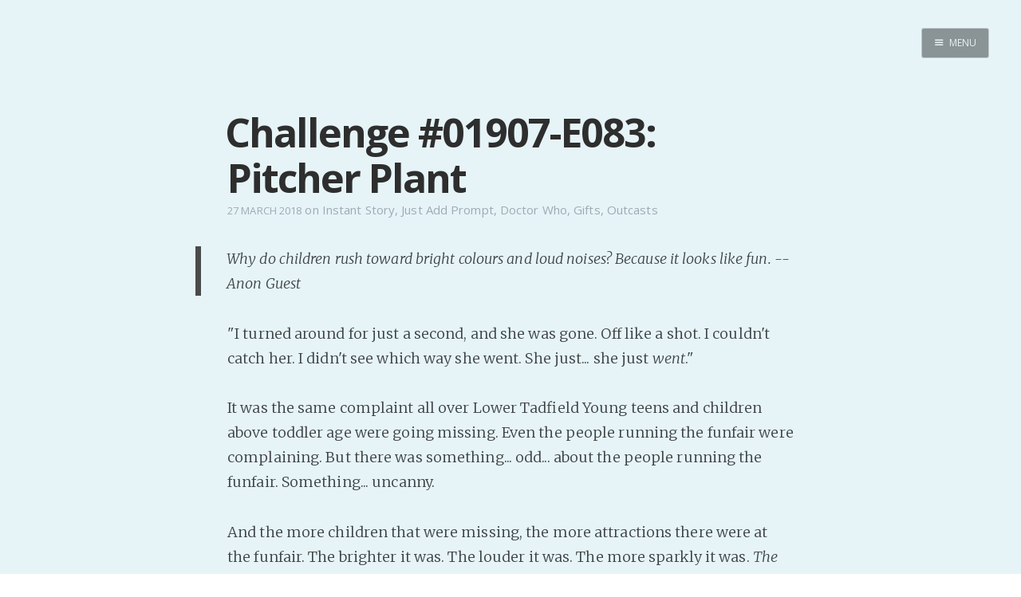

--- FILE ---
content_type: text/html; charset=utf-8
request_url: https://internutter.org/challenge-01907-e083-pitcher-plant/
body_size: 4581
content:
<!DOCTYPE html>
<html>
<head>
    <meta charset="utf-8" />
    <meta http-equiv="X-UA-Compatible" content="IE=edge" />

    <title>Challenge #01907-E083: Pitcher Plant</title>
    <meta name="description" content="" />

    <meta name="HandheldFriendly" content="True" />
    <meta name="viewport" content="width=device-width, initial-scale=1.0" />

    <link rel="shortcut icon" href="/favicon.ico">

    <link rel="stylesheet" type="text/css" href="/assets/css/screen.css?v=67823e2d46" />
    <link rel="stylesheet" type="text/css" href="//fonts.googleapis.com/css?family=Merriweather:300,700,700italic,300italic|Open+Sans:700,400|Clicker+Script" />

    <link rel="canonical" href="http://www.internutter.org/challenge-01907-e083-pitcher-plant/" />
    <meta name="referrer" content="no-referrer-when-downgrade" />
    <link rel="amphtml" href="http://www.internutter.org/challenge-01907-e083-pitcher-plant/amp/" />
    
    <meta property="og:site_name" content="Realm of the InterNutter" />
    <meta property="og:type" content="article" />
    <meta property="og:title" content="Challenge #01907-E083: Pitcher Plant" />
    <meta property="og:description" content="Why do children rush toward bright colours and loud noises? Because it looks like fun. -- Anon Guest &quot;I turned around for just a second, and she was gone. Off like a shot. I couldn&#x27;t catch her. I didn&#x27;t see which way she went. She just... she just went.&quot; It" />
    <meta property="og:url" content="http://www.internutter.org/challenge-01907-e083-pitcher-plant/" />
    <meta property="article:published_time" content="2018-03-27T01:38:27.000Z" />
    <meta property="article:modified_time" content="2018-03-27T01:38:27.000Z" />
    <meta property="article:tag" content="Instant Story" />
    <meta property="article:tag" content="Just Add Prompt" />
    <meta property="article:tag" content="Doctor Who" />
    <meta property="article:tag" content="Gifts" />
    <meta property="article:tag" content="Outcasts" />
    
    <meta name="twitter:card" content="summary" />
    <meta name="twitter:title" content="Challenge #01907-E083: Pitcher Plant" />
    <meta name="twitter:description" content="Why do children rush toward bright colours and loud noises? Because it looks like fun. -- Anon Guest &quot;I turned around for just a second, and she was gone. Off like a shot. I couldn&#x27;t catch her. I didn&#x27;t see which way she went. She just... she just went.&quot; It" />
    <meta name="twitter:url" content="http://www.internutter.org/challenge-01907-e083-pitcher-plant/" />
    <meta name="twitter:label1" content="Written by" />
    <meta name="twitter:data1" content="InterNutter" />
    <meta name="twitter:label2" content="Filed under" />
    <meta name="twitter:data2" content="Instant Story, Just Add Prompt, Doctor Who, Gifts, Outcasts" />
    
    <script type="application/ld+json">
{
    "@context": "https://schema.org",
    "@type": "Article",
    "publisher": {
        "@type": "Organization",
        "name": "Realm of the InterNutter",
        "logo": "http://www.internutter.org/ghost/img/ghosticon.jpg"
    },
    "author": {
        "@type": "Person",
        "name": "InterNutter",
        "image": "//www.gravatar.com/avatar/3f85f43e8f37800901b25a31baa09190?s=250&d=mm&r=x",
        "url": "http://www.internutter.org/author/internutter/",
        "sameAs": [
            "http://www.cmweller.com"
        ],
        "description": "Indie writer seeks audience with an audience. Paying customers welcome. \n[pronouns: ze/hir] \nDaily free stories happen because it is an excellent counter to Writers&#x27; Block."
    },
    "headline": "Challenge #01907-E083: Pitcher Plant",
    "url": "https://www.internutter.org/challenge-01907-e083-pitcher-plant/",
    "datePublished": "2018-03-27T01:38:27.000Z",
    "dateModified": "2018-03-27T01:38:27.000Z",
    "keywords": "Instant Story, Just Add Prompt, Doctor Who, Gifts, Outcasts",
    "description": "Why do children rush toward bright colours and loud noises? Because it looks like fun. -- Anon Guest &quot;I turned around for just a second, and she was gone. Off like a shot. I couldn&#x27;t catch her. I didn&#x27;t see which way she went. She just... she just went.&quot; It",
    "mainEntityOfPage": {
        "@type": "WebPage",
        "@id": "http://www.internutter.org"
    }
}
    </script>

    <meta name="generator" content="Ghost 0.11" />
    <link rel="alternate" type="application/rss+xml" title="Realm of the InterNutter" href="https://www.internutter.org/rss/" />
    <div id="patreon-button">
    <a href="https://www.patreon.com/bePatron?u=6494773" data-patreon-widget-type="become-patron-button"></a>
</div>
<script type='text/javascript' src='https://ko-fi.com/widgets/widget_2.js'></script>
<script type='text/javascript'>kofiwidget2.init('Buy Me a Coffee', '#09b1db', 'D1D36IMM');kofiwidget2.draw();</script> 
<script async src="https://c6.patreon.com/becomePatronButton.bundle.js"></script>
<style>
    #patreon-button {
        position: absolute;
        top: -31px;
        left: 0;
        z-index: 1000;
    }
    .btn-container {
        position: absolute;
        top: 0;
        left: 178px;
        z-index: 1000;
    }
    @media only screen and (max-width: 500px) {
        .btn-container {
	        top: 40px;
    	    left: 0;
        }
    }
</style>
</head>
<body class="post-template tag-instant-story tag-just-add-prompt tag-doctor-who tag-gifts tag-outcasts nav-closed">

    <div class="nav">
    <h3 class="nav-title">Menu</h3>
    <a href="#" class="nav-close">
        <span class="hidden">Close</span>
    </a>
    <ul>
            <li class="nav-home" role="presentation"><a href="https://www.internutter.org/">Home</a></li>
            <li class="nav-pro-site" role="presentation"><a href="https://www.cmweller.com/">Pro Site</a></li>
            <li class="nav-buy-my-books" role="presentation"><a href="https://books2read.com/ap/n7O1la/C-M-Weller">Buy my books!</a></li>
            <li class="nav-buy-my-music" role="presentation"><a href="https://store.cdbaby.com/cd/ellipsisaddiction">Buy my Music!</a></li>
            <li class="nav-dead-tree-novels" role="presentation"><a href="http://www.lulu.com/spotlight/KFZ">Dead Tree Novels</a></li>
            <li class="nav-podcast" role="presentation"><a href="https://anchor.fm/c-m-weller">PODCAST!</a></li>
            <li class="nav-support-my-patreon" role="presentation"><a href="https://www.patreon.com/cmweller">Support my Patreon</a></li>
            <li class="nav-buy-me-a-kofi" role="presentation"><a href="https://ko-fi.com/cmweller">Buy me a Ko-fi</a></li>
            <li class="nav-feed-the-muse" role="presentation"><a href="https://www.internutter.org/bb/category/6/prompts/">Feed the Muse!</a></li>
            <li class="nav-ask-a-question" role="presentation"><a href="https://www.internutter.org/bb/category/4/comments-feedback/">Ask a question!</a></li>
            <li class="nav-about-amalgam-universe" role="presentation"><a href="https://amalgam-station.wikia.com/wiki/Amalgam_Station_Wiki">About Amalgam Universe</a></li>
            <li class="nav-site-forum" role="presentation"><a href="https://www.internutter.org/bb/">Site Forum</a></li>
            <li class="nav-baby-forum" role="presentation"><a href="https://internutter.createaforum.com/index.php#_&amp;#x3D;_">Baby Forum</a></li>
            <li class="nav-fanficcery" role="presentation"><a href="https://archiveofourown.org/users/InterNutter/works">Fanficcery</a></li>
            <li class="nav-peakd" role="presentation"><a href="https://peakd.com/@internutter">Peakd</a></li>
            <li class="nav-pseuducku" role="presentation"><a href="https://www.internutter.org/pseuducku/">Pseuducku</a></li>
            <li class="nav-tumblr" role="presentation"><a href="https://internutter.tumblr.com">Tumblr</a></li>
            <li class="nav-discord" role="presentation"><a href="https://discord.gg/edW5cX3Yvd">Discord!</a></li>
            <li class="nav-pillowfort" role="presentation"><a href="https://www.pillowfort.social/InterNutter">Pillowfort</a></li>
            <li class="nav-writing-thoughts" role="presentation"><a href="https://cmweller.com/">Writing Thoughts</a></li>
            <li class="nav-fediverse" role="presentation"><a href="https://blahaj.zone/@internutter">Fediverse</a></li>
            <li class="nav-bluesky" role="presentation"><a href="https://bsky.app/profile/internutter.bsky.social">Bluesky</a></li>
            <li class="nav-twitch" role="presentation"><a href="https://www.twitch.tv/bitzerk">Twitch!</a></li>
            <li class="nav-youtube" role="presentation"><a href="https://www.youtube.com/user/InterNutter">YouTube</a></li>
            <li class="nav-medium" role="presentation"><a href="https://medium.com/@InterNutter">Medium</a></li>
            <li class="nav-all-past-instants" role="presentation"><a href="https://www.internutter.org/tag/instant-story/">All past Instants</a></li>
            <li class="nav-iris-and-peter-ch-1" role="presentation"><a href="https://www.internutter.org/iris-and-peter-get-married-eventually-pt-1/">Iris and Peter (Ch 1)</a></li>
            <li class="nav-peertube" role="presentation"><a href="https://tube.blahaj.zone/a/internutter/video-channels">PeerTube</a></li>
    </ul>
    <a class="subscribe-button icon-feed" href="http://www.internutter.org/rss/">Subscribe</a>
</div>
<span class="nav-cover"></span>


    <div class="site-wrapper">

        


<header class="main-header post-head no-cover">
    <nav class="main-nav  clearfix">
        
            <a class="menu-button icon-menu" href="#"><span class="word">Menu</span></a>
    </nav>
</header>

<main class="content" role="main">
    <article class="post tag-instant-story tag-just-add-prompt tag-doctor-who tag-gifts tag-outcasts featured">

        <header class="post-header">
            <h1 class="post-title">Challenge #01907-E083: Pitcher Plant</h1>
            <section class="post-meta">
                <time class="post-date" datetime="2018-03-27">27 March 2018</time>  on <a href="/tag/instant-story/">Instant Story</a>, <a href="/tag/just-add-prompt/">Just Add Prompt</a>, <a href="/tag/doctor-who/">Doctor Who</a>, <a href="/tag/gifts/">Gifts</a>, <a href="/tag/outcasts/">Outcasts</a>
            </section>
        </header>

        <section class="post-content">
            <blockquote>
  <p>Why do children rush toward bright colours and loud noises? Because it looks like fun. -- Anon Guest</p>
</blockquote>

<p>"I turned around for just a second, and she was gone. Off like a shot. I couldn't catch her. I didn't see which way she went. She just... she just <em>went</em>."</p>

<p>It was the same complaint all over Lower Tadfield Young teens and children above toddler age were going missing. Even the people running the funfair were complaining. But there was something... odd... about the people running the funfair. Something... uncanny.</p>

<p>And the more children that were missing, the more attractions there were at the funfair. The brighter it was. The louder it was. The more sparkly it was. <em>The more attractive to small, young minds it was.</em> Except for some.</p>

<p>Support me on <a href="http://www.patreon.com/cmweller">Patreon</a> / Buy me a <a href="https://ko-fi.com/cmweller">Ko-fi</a></p>

<p><a href="https://steemit.com/fiction/@internutter/challenge-01907-e083-pitcher-plant">Continue Reading</a></p>

<p>Prompts remaining: 11 <a href="http://www.internutter.org/bb/category/6/prompts">Submit a Prompt</a>! <a href="http://www.internutter.org/bb/category/4/comments-feedback">Ask a question</a>! <a href="http://bit.ly/1hWjCxE">Buy my stories</a>!</p>
        </section>

        <footer class="post-footer">


            <figure class="author-image">
                <a class="img" href="/author/internutter/" style="background-image: url(//www.gravatar.com/avatar/3f85f43e8f37800901b25a31baa09190?s&#x3D;250&amp;d&#x3D;mm&amp;r&#x3D;x)"><span class="hidden">InterNutter's Picture</span></a>
            </figure>

            <section class="author">
                <h4><a href="/author/internutter/">InterNutter</a></h4>

                    <p>Indie writer seeks audience with an audience. Paying customers welcome. 
[pronouns: ze/hir] 
Daily free stories happen because it is an excellent counter to Writers&#x27; Block.</p>
                <div class="author-meta">
                    <span class="author-location icon-location">Burpengary East</span>
                    <span class="author-link icon-link"><a href="http://www.cmweller.com">http://www.cmweller.com</a></span>
                </div>
            </section>


            <section class="share">
                <h4>Share this post</h4>
                <a class="icon-twitter" href="https://twitter.com/intent/tweet?text=Challenge%20%2301907-E083%3A%20Pitcher%20Plant&amp;url=https://www.internutter.org/challenge-01907-e083-pitcher-plant/"
                    onclick="window.open(this.href, 'twitter-share', 'width=550,height=235');return false;">
                    <span class="hidden">Twitter</span>
                </a>
                <a class="icon-facebook" href="https://www.facebook.com/sharer/sharer.php?u=https://www.internutter.org/challenge-01907-e083-pitcher-plant/"
                    onclick="window.open(this.href, 'facebook-share','width=580,height=296');return false;">
                    <span class="hidden">Facebook</span>
                </a>
                <a class="icon-google-plus" href="https://plus.google.com/share?url=https://www.internutter.org/challenge-01907-e083-pitcher-plant/"
                   onclick="window.open(this.href, 'google-plus-share', 'width=490,height=530');return false;">
                    <span class="hidden">Google+</span>
                </a>
            </section>

	    <a id="nodebb-comments"></a>
        </footer>

    </article>
</main>

<script type="text/javascript">
var nbb = {};
nbb.url = '//www.internutter.org/bb'; // EDIT THIS

(function() {
nbb.articleID = '6504'; nbb.title = 'Challenge #01907-E083: Pitcher Plant';
nbb.tags = ["Instant Story","Just Add Prompt","Doctor Who","Gifts","Outcasts",];
nbb.script = document.createElement('script'); nbb.script.type = 'text/javascript'; nbb.script.async = true;
nbb.script.src = nbb.url + '/plugins/nodebb-plugin-blog-comments/lib/ghost.js';
(document.getElementsByTagName('head')[0] || document.getElementsByTagName('body')[0]).appendChild(nbb.script);
})();
</script>
<script id="nbb-markdown" type="text/markdown">> Why do children rush toward bright colours and loud noises? Because it looks like fun. -- Anon Guest

"I turned around for just a second, and she was gone. Off like a shot. I couldn't catch her. I didn't see which way she went. She just... she just _went_."

It was the same complaint all over Lower Tadfield Young teens and children above toddler age were going missing. Even the people running the funfair were complaining. But there was something... odd... about the people running the funfair. Something... uncanny.

And the more children that were missing, the more attractions there were at the funfair. The brighter it was. The louder it was. The more sparkly it was. _The more attractive to small, young minds it was._ Except for some.

Support me on [Patreon](http://www.patreon.com/cmweller) / Buy me a [Ko-fi](https://ko-fi.com/cmweller)

[Continue Reading](https://steemit.com/fiction/@internutter/challenge-01907-e083-pitcher-plant)

Prompts remaining: 11 [Submit a Prompt](http://www.internutter.org/bb/category/6/prompts)! [Ask a question](http://www.internutter.org/bb/category/4/comments-feedback)! [Buy my stories](http://bit.ly/1hWjCxE)!</script>
<noscript>Please enable JavaScript to view comments</noscript>

<aside class="read-next">
    <a class="read-next-story no-cover" href="/im-thinking-of-cheating/">
        <section class="post">
            <h2>I&#x27;m thinking of cheating</h2>
            <p>I've got 1K to go on re-finishing Rael. Now, I could be a sensible little Nutter and space that&hellip;</p>
        </section>
    </a>
    <a class="read-next-story prev no-cover" href="/glacial-is-an-insult/">
        <section class="post">
            <h2>Glacial is an insult</h2>
            <p>To the tune of The Internet is for Porn from Avenue Q: The internet is so slow  The internet&hellip;</p>
        </section>
    </a>
</aside>



        <footer class="site-footer clearfix">
            <section class="copyright"><a href="http://www.internutter.org">Realm of the InterNutter</a> &copy; 2025</section>
            <section class="poweredby">Proudly published with <a href="https://ghost.org">Ghost</a></section>
        </footer>

    </div>

    

    <script type="text/javascript" src="https://code.jquery.com/jquery-1.11.3.min.js"></script>
    <script type="text/javascript" src="/assets/js/jquery.fitvids.js?v=67823e2d46"></script>
    <script type="text/javascript" src="/assets/js/index.js?v=67823e2d46"></script>

</body>
</html>
